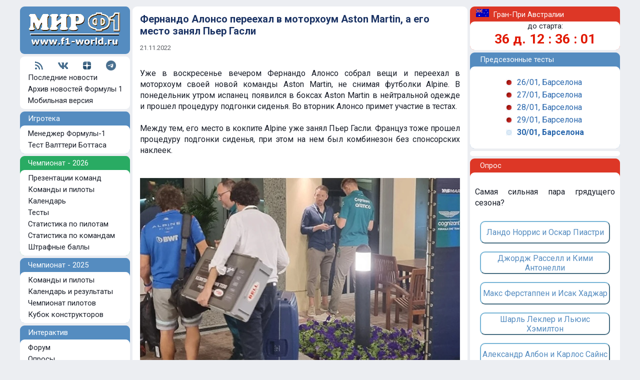

--- FILE ---
content_type: text/html; charset=CP1251
request_url: https://www.f1-world.ru/news/news.php3?idnews=2211211720
body_size: 35971
content:
<html>
<head>
<title>Фернандо Алонсо переехал в моторхоум Aston Martin, а его место занял Пьер Гасли | Формула-1</title><link rel=STYLESHEET HREF="/styles2008b.css" TYPE="text/css">
<link rel=STYLESHEET HREF='/styles20d.css?v=4' TYPE='text/css'><link rel="SHORTCUT ICON" HREF="/favicon.ico">
<link rel="alternate" type="application/rss+xml" title="Мир Формулы-1: свежие новости чемпионата" href="https://www.f1-world.ru/news/rssexp6.xml">
<link href="https://fonts.googleapis.com/css?family=Roboto:400,700&amp;subset=cyrillic" rel="stylesheet">
	
<meta http-equiv="Content-Type" content="text/html; charset=windows-1251">
<meta name="Description" content="Уже в воскресенье вечером Фернандо Алонсо собрал вещи и переехал в моторхоум своей новой команды Aston Martin, не снимая футболки Alpine. В понедельник утром испанец появился в боксах Aston Martin в нейтральной одежде и прошел процедуру подгонки сиденья. Во вторник Алонсо примет участие в тестах."><meta name="keywords" content="Формула 1,новости,Спорт,автоспорт,Формула,Формула-1,Formula One,автогонки,Сайнс,Хэмилтон,Шумахер,Ферстаппен,Леклер,Пиастри,Магнуссен,Алонсо,Расселл,Норрис,Боттас,Перес,Сенна,Прост,Лауда,Фанхио,Пике,Стюарт,Williams,Ferrari,Renault,Honda,Mercedes,McLaren,F1,Grand,Prix,Motor,Sport,Auto,Racing,Races,Teams,Drivers,Race,Reports,Drivers,Results,Circuits,Трассы,Статистика,Круг,Квалификация,Гонка">
<meta http-equiv="X-UA-Compatible" content="IE=8" >

</head>



<body class="mainbody">

<div id="container20">


<!--noindex-->
<div class='top_ad20'>
<!-- Yandex.RTB -->
<script>window.yaContextCb=window.yaContextCb||[]</script>
<script src="https://yandex.ru/ads/system/context.js" async></script>

<!-- Yandex.RTB R-A-62597-27 -->
<div id="yandex_rtb_R-A-62597-27"></div>
<script>window.yaContextCb.push(()=>{
  Ya.Context.AdvManager.render({
    renderTo: 'yandex_rtb_R-A-62597-27',
    blockId: 'R-A-62597-27'
  })
})</script>

</div>
<!--/noindex-->

<div class='sp'></div>










<table cellSpacing=0 cellPadding=0  width="100%" align=center border=0>
<tr>
<!-- левая колонка -->
<td width="225" valign="top">

<div class="logo">
<a href="https://www.f1-world.ru/"><img src="/images/logo2008m.gif" width="210" height="80" border="0" alt="Формула-1"></a>
</div>
<div class="sp">
<!--noindex-->
<!-- Rating@Mail.ru counter -->
<script type="text/javascript">
var _tmr = window._tmr || (window._tmr = []);
_tmr.push({id: "420686", type: "pageView", start: (new Date()).getTime()});
(function (d, w, id) {
  if (d.getElementById(id)) return;
  var ts = d.createElement("script"); ts.type = "text/javascript"; ts.async = true; ts.id = id;
  ts.src = (d.location.protocol == "https:" ? "https:" : "http:") + "//top-fwz1.mail.ru/js/code.js";
  var f = function () {var s = d.getElementsByTagName("script")[0]; s.parentNode.insertBefore(ts, s);};
  if (w.opera == "[object Opera]") { d.addEventListener("DOMContentLoaded", f, false); } else { f(); }
})(document, window, "topmailru-code");
</script><noscript><div>
<img src="//top-fwz1.mail.ru/counter?id=420686;js=na" style="border:0;position:absolute;left:-9999px;" alt="" />
</div></noscript>
<!-- //Rating@Mail.ru counter -->
<!--/noindex-->
</div>


<div class="razdel">
<table align="center">
<tr>
<td><a href='https://www.f1-world.ru/news/rssexp6.xml' target='_blank' title='RSS'><img src='/images/lg_rss.png'></a></td>
<td><img src='/images/lg_space.gif'></td>
<td><a href='https://vk.com/mirf1'><img src='/images/lg_vk.png' target='_blank' title='Вконтакте'></a></td>
<td><img src='/images/lg_space.gif'></td>
<!--<td><a href='https://twitter.com/mirf1_ru'><img src='/images/lg_twitter.png' target='_blank' title='Твиттер'></a></td>-->
<td><a href='https://zen.yandex.ru/f1-world.ru'><img src='/images/lg_dzen.png' target='_blank' title='Яндекс Дзен'></a></td>
<td><img src='/images/lg_space.gif'></td>
<td><a href='https://t.me/F1worldRu'><img src='/images/lg_telegram.png' target='_blank' title='Телеграм'></a></td>
</tr>
</table>
<div class="leftmenu"><img src='/images/arrow22.gif'>
<a class="leftmenu" href="https://www.f1-world.ru/">Последние новости</a>
</div>
<div class="leftmenu"><img src='/images/arrow22.gif'>
<a class="leftmenu" href="https://www.f1-world.ru/news/novosti.php">Архив новостей Формулы 1</a>
</div>
<div class="leftmenu"><img src='/images/arrow22.gif'>
<a class="leftmenu" href="https://www.f1-world.ru/mobile.php">Мобильная версия</a>
</div>
</div>

<div class="sp">
<!--noindex-->
<!-- Top100 (Kraken) Counter -->
<script>
    (function (w, d, c) {
    (w[c] = w[c] || []).push(function() {
        var options = {
            project: 277182
        };
        try {
            w.top100Counter = new top100(options);
        } catch(e) { }
    });
    var n = d.getElementsByTagName("script")[0],
    s = d.createElement("script"),
    f = function () { n.parentNode.insertBefore(s, n); };
    s.type = "text/javascript";
    s.async = true;
    s.src =
    (d.location.protocol == "https:" ? "https:" : "http:") +
    "//st.top100.ru/top100/top100.js";

    if (w.opera == "[object Opera]") {
    d.addEventListener("DOMContentLoaded", f, false);
} else { f(); }
})(window, document, "_top100q");
</script>
<noscript>
  <img src="//counter.rambler.ru/top100.cnt?pid=277182" alt="Топ-100" />
</noscript>
<!-- END Top100 (Kraken) Counter -->
<!--/noindex-->
</div>


<div class="headmenu">
&nbsp;&nbsp;&nbsp;&nbsp;Игротека
<div class="sp">
</div>
<div class="razdel">
<a class="leftmenu" href="https://www.f1-world.ru/game15/f1zs.php3"><div class="leftmenu"><img src='/images/arrow22.gif'>
Менеджер Формулы-1
</div></a>
<a class="leftmenu" href="https://www.f1-world.ru/bottas/"><div class="leftmenu"><img src='/images/arrow22.gif'>
Тест Валттери Боттаса
</div></a>
</div>
</div>

<div class="sp">
</div>
<div class="headmenugreen">
&nbsp;&nbsp;&nbsp;&nbsp;Чемпионат - 2026
<div class="sp">
</div>
<div class="razdel">
<a class="leftmenu" href="https://www.f1-world.ru/2026/prezentacii.php"><div class="leftmenu"><img src='/images/arrow22.gif'>
Презентации команд
</div></a>
<a class="leftmenu" href="https://www.f1-world.ru/2026/komandy.php"><div class="leftmenu"><img src='/images/arrow22.gif'>
Команды и пилоты
</div></a>
<a class="leftmenu" href="https://www.f1-world.ru/2026/kalendar.php"><div class="leftmenu"><img src='/images/arrow22.gif'>
Календарь
</div></a>
<a class="leftmenu" href="https://www.f1-world.ru/2026/testy.php"><div class="leftmenu"><img src='/images/arrow22.gif'>
Тесты
</div></a>
<a class="leftmenu" href="https://www.f1-world.ru/2026/stats.php"><div class="leftmenu"><img src='/images/arrow22.gif'>
Статистика по пилотам
</div></a>
<a class="leftmenu" href="https://www.f1-world.ru/2026/stats2.php"><div class="leftmenu"><img src='/images/arrow22.gif'>
Статистика по командам
</div></a>
<a class="leftmenu" href="https://www.f1-world.ru/2026/penalty.php"><div class="leftmenu"><img src='/images/arrow22.gif'>
Штрафные баллы
</div></a>
</div>
</div>

<div class="sp">
</div>
<div class="headmenu">
&nbsp;&nbsp;&nbsp;&nbsp;Чемпионат - 2025
<div class="sp">
</div>
<div class="razdel">
<a class="leftmenu" href="https://www.f1-world.ru/2025/komandy.php"><div class="leftmenu"><img src='/images/arrow22.gif'>
Команды и пилоты
</div></a>
<a class="leftmenu" href="https://www.f1-world.ru/2025/kalendar.php"><div class="leftmenu"><img src='/images/arrow22.gif'>
Календарь и результаты
</div></a>
<a class="leftmenu" href="https://www.f1-world.ru/2025/zachet_pilotov.php"><div class="leftmenu"><img src='/images/arrow22.gif'>
Чемпионат пилотов
</div></a>
<a class="leftmenu" href="https://www.f1-world.ru/2025/zachet_komand.php"><div class="leftmenu"><img src='/images/arrow22.gif'>
Кубок конструкторов
</div></a>
<!--
<a class="leftmenu" href="https://www.f1-world.ru/2025/dvigateli.php"><div class="leftmenu"><img src='/images/arrow22.gif'>
Элементы СУ
</div></a>
-->
</div>
</div>



<!--noindex-->

<div class="sp">
</div>
<div class="headmenu">
&nbsp;&nbsp;&nbsp;&nbsp;Интерактив
<div class="sp">
</div>
<div class="razdel">
<a class="leftmenu" href="https://www.f1-world.ru/forum/forum.php3"><div class="leftmenu"><img src='/images/arrow22.gif'>
Форум
</div></a>
<a class="leftmenu" href="https://www.f1-world.ru/votes/opros.php"><div class="leftmenu"><img src='/images/arrow22.gif'>
Опросы
</div></a>
</div>
</div>

<div class="sp">
</div>
<div class="headmenu">
&nbsp;&nbsp;&nbsp;&nbsp;Мультимедиа
<div class="sp">
</div>
<div class="razdel">
<a class="leftmenu" href="https://www.f1-world.ru/img/images.php"><div class="leftmenu"><img src='/images/arrow22.gif'>
Фотогалерея
</div></a>
<a class="leftmenu" href="https://www.f1-world.ru/news/videoarchive.php"><div class="leftmenu"><img src='/images/arrow22.gif'>
Видео
</div></a>
<a class="leftmenu" href="https://www.f1-world.ru/walls/oboi.php"><div class="leftmenu"><img src='/images/arrow22.gif'>
Обои-календари
</div></a>
</div>
</div>

<!--/noindex-->

<div class="sp">
</div>
<div class="headmenu">
&nbsp;&nbsp;&nbsp;&nbsp;Статистика
<div class="sp">
</div>
<div class="razdel">
<a class="leftmenu" href="https://www.f1-world.ru/drivers/piloty.php"><div class="leftmenu"><img src='/images/arrow22.gif'>
Пилоты Формулы-1
</div></a>
<a class="leftmenu" href="https://www.f1-world.ru/teams/komandy.php"><div class="leftmenu"><img src='/images/arrow22.gif'>
Команды Формулы-1
</div></a>
<a class="leftmenu" href="https://www.f1-world.ru/drivers/champions.php"><div class="leftmenu"><img src='/images/arrow22.gif'>
Все чемпионы Формулы 1
</div></a>
<a class="leftmenu" href="https://www.f1-world.ru/teams/cups.php3"><div class="leftmenu"><img src='/images/arrow22.gif'>
Все кубки Формулы 1
</div></a>
<a class="leftmenu" href="https://www.f1-world.ru/stat/"><div class="leftmenu"><img src='/images/arrow22.gif'>
Рекорды Формулы-1
</div></a>
<a class="leftmenu" href="https://www.f1-world.ru/drivers/drvsel.php3"><div class="leftmenu"><img src='/images/arrow22.gif'>
Сравнить пилотов
</div></a>
</div>
</div>

<!--noindex-->

<div class="sp">
</div>
<div class="headmenu">
&nbsp;&nbsp;&nbsp;&nbsp;Контакты
<div class="sp">
</div>
<div class="razdel">
<a class="leftmenu" rel='nofollow' href="https://www.f1-world.ru/promo/rek.php3"><div class="leftmenu"><img src='/images/arrow22.gif'>
Реклама на сайте
</div></a>
<a class="leftmenu" rel='nofollow' href="mailto:admin@f1-world.ru"><div class="leftmenu"><img src='/images/arrow22.gif'>
Почта
</div></a>
<a class="leftmenu" rel='nofollow' href="https://mirf1.ru/"><div class="leftmenu"><img src='/images/arrow22.gif'>
Модели Формулы-1
</div></a>
</div>
</div>

<div class="sp">
</div>

<table cellSpacing=3 cellPadding=0  width="100%" align=center border=0>



<tr>
<td valign="middle" colspan="2" align="center">


<br>
<br>

<FORM TARGET=_top ACTION=https://subscribe.ru/member/quick METHOD=GET> 
<INPUT TYPE=hidden NAME=action VALUE=quick> 
<TABLE class="f1cup" BORDER=1 CELLSPACING=0 CELLPADDING=2 align="center" width="100%"> 
<TR><TD BGCOLOR=#dfe7f0 ALIGN=CENTER COLSPAN=2> 
<FONT SIZE=-1>Наши новости по E-Mail</FONT> 
</TD></TR>
<TR><TD BGCOLOR=#FFFFFF ALIGN=CENTER VALIGN=center COLSPAN=2> 
<FONT SIZE=-1> 
<INPUT TYPE=hidden NAME=grp VALUE="sport.auto.f1world"> 
<INPUT TYPE=text NAME=email SIZE=22 MAXLENGTH=100 VALUE="ваш e-mail" style="font-size: 9pt"> <br>
<INPUT TYPE=submit VALUE="Подписаться!" style="font-size: 9pt"> 
</FONT></TD></TR> 
</TABLE></FORM> 

<br>

 

</td>
</tr>





<!--/noindex-->



</table>
 


 <br><br><br>


</td>

<!-- end левая колонка -->



<td valign="top" >
<div class="midpart">





<table cellSpacing=3 cellPadding=0  width="95%" align=center border=0 >




<tr><td height="7"></td></tr>

<tr>
<td>
<h1>Фернандо Алонсо переехал в моторхоум Aston Martin, а его место занял Пьер Гасли</h1>
<div class="text_news_date">21.11.2022</div>
</td>
</tr>

<tr><td height="25"></td></tr>

<tr><td>
<div class="text_news">

Уже в воскресенье вечером Фернандо Алонсо собрал вещи и переехал в моторхоум своей новой команды Aston Martin, не снимая футболки Alpine. В понедельник утром испанец появился в боксах Aston Martin в нейтральной одежде и прошел процедуру подгонки сиденья. Во вторник Алонсо примет участие в тестах.<br />
<br />
Между тем, его место в кокпите Alpine уже занял Пьер Гасли. Француз тоже прошел процедуру подгонки сиденья, при этом на нем был комбинезон без спонсорских наклеек.<br />
<br><br><img src='https://sun9-83.userapi.com/impg/a8o5riRFYZP2OykBLe2loHuI8AdVF6pa7C25OA/F5fXMFvlV-Y.jpg?size=640x442&quality=96&sign=2b52da4c4cc88c860f98c9c3adf80535&type=album'>
<br><br>
<img src='https://sun9-79.userapi.com/impg/GQgqI2_YT1p61q1xxrcv3hTFHpsTc0a3mvmwwg/VpWhLD5m4H8.jpg?size=640x429&quality=96&sign=994c72b62070aef4f0e66e88c41628cc&type=album'>
<br><br>

<!-- -->
<table align="center">
<tr>
<td valign="center">
<i>Подписывайтесь на наши новости:&nbsp;</i>
</td>
<td valign="center"><a href='https://vk.com/mirf1'><img src='/images/lg_vk.png' target='_blank' title='Вконтакте'></a></td>
<td valign="center"><a href='https://vk.com/mirf1'>ВКонтакте</a>&nbsp;</td>

<!--
<td valign="center"><a href='https://zen.yandex.ru/f1-world.ru'><img src='/images/lg_dzen.png' target='_blank' title='Яндекс Дзен'></a></td>
<td valign="center"><a href='https://zen.yandex.ru/f1-world.ru'>Яндекс.Дзен</a>&nbsp;</td>
-->

<td valign="center"><a href='https://t.me/F1worldRu'><img src='/images/lg_telegram.png' target='_blank' title='Телеграм'></a></td>
<td valign="center"><a href='https://t.me/F1worldRu'>Телеграм</a></td>
</tr>
</table>
<!-- -->
<br><img src='https://sun9-25.userapi.com/CdaPMvS3TSFFPuPJgh34y7KnZclRCrn7NRXg6w/xMtDeqB2WYQ.jpg' width='640' height='533' title='Фернандо Алонсо переехал в моторхоум Aston Martin, а его место занял Пьер Гасли'><br><br>
</div><div class='newsb'>
<i>Темы:</i> <a href='https://www.f1-world.ru/news/tag.php?tag=Фернандо Алонсо'>Фернандо Алонсо</a>, <a href='https://www.f1-world.ru/news/tag.php?tag=Пьер Гасли'>Пьер Гасли</a></div>
</td></tr>

<tr>
<td>
<br>

<!--noindex-->
<table width="100%" border=0 bgcolor="#e6effa" class="news8">
<tr>
<td align="left">
<script src="https://yastatic.net/es5-shims/0.0.2/es5-shims.min.js"></script>
<script src="https://yastatic.net/share2/share.js"></script>
<div class="ya-share2" data-image="https://sun9-25.userapi.com/CdaPMvS3TSFFPuPJgh34y7KnZclRCrn7NRXg6w/xMtDeqB2WYQ.jpg" data-services="vkontakte,facebook,odnoklassniki,twitter,lj,viber,whatsapp,skype,telegram,collections"></div>
</td>
<td align="right">
<script type='text/javascript' src='//vk.com/js/api/openapi.js?98'></script><script type='text/javascript'>VK.init({apiId: 3831785, onlyWidgets: true});</script>
<div id="vk_like"></div>
<script type="text/javascript">
VK.Widgets.Like("vk_like", {type: "button"});
</script>
</script>
</td>
</tr>
</table>
<!--/noindex-->





</td>
</tr>


<tr>
<td align="center">
<br>

<!--noindex-->








<table width="640">
<tr>
<td>
<div class="ads">
<!-- Yandex.RTB R-A-62597-11 -->
<div id="yandex_rtb_R-A-62597-11"></div>
<script type="text/javascript">
    (function(w, d, n, s, t) {
        w[n] = w[n] || [];
        w[n].push(function() {
            Ya.Context.AdvManager.render({
                blockId: "R-A-62597-11",
                renderTo: "yandex_rtb_R-A-62597-11",
                async: true
            });
        });
        t = d.getElementsByTagName("script")[0];
        s = d.createElement("script");
        s.type = "text/javascript";
        s.src = "//an.yandex.ru/system/context.js";
        s.async = true;
        t.parentNode.insertBefore(s, t);
    })(this, this.document, "yandexContextAsyncCallbacks");
</script>

</div>
</td>
</tr>
</table>


<!--/noindex-->

 

<br>
<hr noshade color="#B90B00" size="1">
<br>

<div class='text_newslist_date'>30 января</div><div class='sp'></div><a class='text_newslist' href='https://www.f1-world.ru/news/news.php3?idnews=2601301600'><div class='text_newslist'><img src='/images/arrow21.gif'>Шарль Леклер лидирует в финальный день тестов</div></a><a class='text_newslist' href='https://www.f1-world.ru/img/impage.php?ns=793'><div class='text_newslist'><img src='/images/arrow21.gif'><b>Фотогалерея</b>: Тесты в Барселоне, 30 января</div></a><a class='text_newslist' href='https://www.f1-world.ru/news/news.php3?idnews=2601301425'><div class='text_newslist'><img src='/images/arrow21.gif'>Cadillac выставит бокс с новой машиной в центре Нью-Йорка</div></a><a class='text_newslist' href='https://www.f1-world.ru/news/news.php3?idnews=2601301200'><div class='text_newslist'><img src='/images/arrow21.gif'>Стартовал финальный день тестов в Барселоне</div></a><a class='text_newslist' href='https://www.f1-world.ru/news/news.php3?idnews=2601301055'><div class='text_newslist'><img src='/images/arrow21.gif'>Лэнс Стролл про дебют AMR26: Это был захватывающий момент!</div></a><a class='text_newslist' href='https://www.f1-world.ru/news/news.php3?idnews=2601301040'><div class='text_newslist'><img src='/images/arrow21.gif'>Рекорды Формулы-1: количество Больших шлемов</div></a><a class='text_newslist' href='https://www.f1-world.ru/news/news.php3?idnews=2601301020'><div class='text_newslist'><img src='/images/arrow21.gif'>Номеромания: 30 - Агури Сузуки, 1990 год</div></a><a class='text_newslist' href='https://www.f1-world.ru/news/news.php3?idnews=2601301010'><div class='text_newslist'><img src='/images/arrow21.gif'><b>Видео:</b> Гран-При США 1974 года - первый титул McLaren</div></a><a class='text_newslist' href='https://www.f1-world.ru/drivers/drvinfo.php3?id=1196209005'><div class='text_newslist'><img src='/images/arrow21.gif'>89 лет со дня рождения Брюса Джонстона, экс-пилота BRM</div></a><br><br><div class='text_newslist_date'>29 января</div><div class='sp'></div><a class='text_newslist' href='https://www.f1-world.ru/2026/testres.php?id=39'><div class='text_newslist'><img src='/images/arrow21.gif'>Суммарные результаты тестов в Барселоне, 26-29 января</div></a><a class='text_newslist' href='https://www.f1-world.ru/news/news.php3?idnews=2601292245'><div class='text_newslist'><img src='/images/arrow21.gif'>Джордж Расселл возглавил протокол четвертого дня тестов</div></a><a class='text_newslist' href='https://www.f1-world.ru/2026/testres.php?id=868'><div class='text_newslist'><img src='/images/arrow21.gif'>Тесты в Барселоне, 29 января: Расселл, Антонелли, Леклер...</div></a><a class='text_newslist' href='https://www.f1-world.ru/news/news.php3?idnews=2601292020'><div class='text_newslist'><img src='/images/arrow21.gif'>В McLaren возникли проблемы с топливной системой</div></a><a class='text_newslist' href='https://www.f1-world.ru/img/impage.php?ns=792'><div class='text_newslist'><img src='/images/arrow21.gif'><b>Фотогалерея:</b> Тесты в Барселоне, 29 января</div></a><a class='text_newslist' href='https://www.f1-world.ru/news/news.php3?idnews=2601291925'><div class='text_newslist'><img src='/images/arrow21.gif'>Aston Martin AMR26 на трассе!</div></a><a class='text_newslist' href='https://www.f1-world.ru/news/news.php3?idnews=2601291630'><div class='text_newslist'><img src='/images/arrow21.gif'>Карлос Сайнс прошел процедуру подгонки сиденья</div></a><a class='text_newslist' href='https://www.f1-world.ru/news/news.php3?idnews=2601291545'><div class='text_newslist'><img src='/images/arrow21.gif'>Кими Антонелли лидирует по ходу четвертого дня тестов</div></a><a class='text_newslist' href='https://www.f1-world.ru/news/news.php3?idnews=2601291540'><div class='text_newslist'><img src='/images/arrow21.gif'>У Racing Bulls проблемы с новой силовой установкой</div></a><a class='text_newslist' href='https://www.f1-world.ru/news/news.php3?idnews=2601291430'><div class='text_newslist'><img src='/images/arrow21.gif'>Габриэль Бортолето претендует на место в Ferrari?</div></a><a class='text_newslist' href='https://www.f1-world.ru/news/news.php3?idnews=2601291400'><div class='text_newslist'><img src='/images/arrow21.gif'>Aston Martin предупредила другие команды</div></a><a class='text_newslist' href='https://www.f1-world.ru/news/news.php3?idnews=2601291200'><div class='text_newslist'><img src='/images/arrow21.gif'>В Барселоне стартовал четвертый день тестов</div></a><a class='text_newslist' href='https://www.f1-world.ru/news/news.php3?idnews=2601291100'><div class='text_newslist'><img src='/images/arrow21.gif'>Рекорды Формулы-1: количество хет-триков</div></a><a class='text_newslist' href='https://www.f1-world.ru/news/news.php3?idnews=2601291010'><div class='text_newslist'><img src='/images/arrow21.gif'>Номеромания: 29 - Карл Вендлингер, 1993 год</div></a><a class='text_newslist' href='https://www.f1-world.ru/news/news.php3?idnews=2601291005'><div class='text_newslist'><img src='/images/arrow21.gif'><b>Видео:</b> Смертельная авария Роджера Уильямсона (Голландия-1973)</div></a><a class='text_newslist' href='http://www.f1-world.ru/drivers/drvinfo.php3?id=1197212021'><div class='text_newslist'><img src='/images/arrow21.gif'>76 лет Джоди Шектеру, чемпиону 1979 года (Ferrari)</div></a><a class='text_newslist' href='https://www.f1-world.ru/drivers/drvinfo.php3?id=1197717050'><div class='text_newslist'><img src='/images/arrow21.gif'>86 лет со дня рождения Кунимицу Такахаси, экс-пилота Tyrrell</div></a><a class='text_newslist' href='https://www.f1-world.ru/drivers/drvinfo.php3?id=1195003081'><div class='text_newslist'><img src='/images/arrow21.gif'>97 лет со дня рождения Джерри Хойта, экс-пилота Kurtis Kraft и Stevens</div></a><a class='text_newslist' href='https://www.f1-world.ru/drivers/drvinfo.php3?id=1195003062'><div class='text_newslist'><img src='/images/arrow21.gif'>111 лет со дня рождения Джонни Макдауэлла, экс-пилота Kurtis Kraft и Maserati</div></a><br><br><div class='text_newslist_date'>28 января</div><div class='sp'></div><a class='text_newslist' href='https://www.f1-world.ru/news/news.php3?idnews=2601282220'><div class='text_newslist'><img src='/images/arrow21.gif'>Ландо Норрис: Здорово вернуться на трассу с чемпионской единичкой!</div></a><a class='text_newslist' href='https://www.f1-world.ru/img/impage.php?ns=791'><div class='text_newslist'><img src='/images/arrow21.gif'><b>Фотогалерея:</b> Комбинезоны пилотов Cadillac</div></a>
<br><br>

<!--noindex-->

<!-- mirf1 -->
<table class="f1cup" width="600" align="center">
<tr bgcolor="#518fbf">
<td colspan="4"><div class="head18" align='center'>Атрибутика Формулы-1</div></td>
</tr>
<tr>
<!-- 1 -->
<td valign="middle" width="150"><div class='news8'><div align="center">
<a target='_blank'  href='https://mirf1.ru/prview.php?lnk=71&idp=4687'><img vspace='5' src='https://mirf1.ru/items/4687.jpg' border='0' width='100' height='66'  style = 'border-color: #4F70BF'></a>
<br>
<a target='_blank' href='https://mirf1.ru/prview.php?lnk=71&idp=4687'>Mercedes W16 E Perfomance, Расселл, 2025, без пилота<br><b>1900</b> руб.</a></div></div></td>
<!-- 2 -->
<td valign="middle" width="150"><div class='news8'><div align="center">
<a target='_blank'  href='https://mirf1.ru/prview.php?lnk=71&idp=4653'><img vspace='5' src='https://mirf1.ru/items/4653.jpg' border='0' width='100' height='100'  style = 'border-color: #4F70BF'></a>
<br>
<a target='_blank' href='https://mirf1.ru/prview.php?lnk=71&idp=4653'>Red Bull Honda RB21, Ферстаппен, 2025, без пилота<br><b>1700</b> руб.</a></div></div></td>
<!-- 3 -->
<td valign="middle" width="150"><div class='news8'><div align="center">
<a target='_blank'  href='https://mirf1.ru/prview.php?lnk=71&idp=4564'><img vspace='5' src='https://mirf1.ru/items/4564.jpg' border='0' width='100' height='82'  style = 'border-color: #4F70BF'></a>
<br>
<a target='_blank' href='https://mirf1.ru/prview.php?lnk=71&idp=4564'>Бейсболка McLaren Piastri реплика<br><b>1300</b> руб.</a></div></div></td>
<!-- 4 -->
<td valign="middle" width="150"><div class='news8'><div align="center">
<a target='_blank'  href='https://mirf1.ru/prview.php?lnk=71&idp=4606'><img vspace='5' src='https://mirf1.ru/items/4606.jpg' border='0' width='100' height='72'  style = 'border-color: #4F70BF'></a>
<br>
<a target='_blank' href='https://mirf1.ru/prview.php?lnk=71&idp=4606'>McLaren F1 GTR #59, победитель Ле-Мана 1995 (Дальма-Лехто-Секийя)<br><b>12500</b> руб.</a></div></div></td>
</tr>
</table>
<!-- mirf1 -->
<br>

<div align="center">
<script type="text/javascript" src="//vk.com/js/api/openapi.js?98"></script>

<!-- VK Widget -->
<div id="vk_groups"></div>
<script type="text/javascript">
VK.Widgets.Group("vk_groups", {mode: 0, width: "600", height: "170", color1: 'FFFFFF', color2: '2B587A', color3: 'aa2222'}, 56868086);
</script>

</div>

<!--/noindex-->


</td>
</tr>


</table>




</div>
</td>

<!-- правая колонка -->

<td width="305" valign="top" align="right">


<div class="headmenuredr">
&nbsp;&nbsp;&nbsp;<img src='https://www.f1-world.ru/flags/aus.gif' width="26" height="16">&nbsp;&nbsp;Гран-При Австралии<div class="sp">
</div>
<div class="razdelr">


<!-- TIME -->

<div class='head2'>
<div align="center">
до старта:
</div>
</div>
<div class=timer>
<div align="center">
<b>
<script language="JavaScript">
TargetDate = "3/8/2026 4:00 AM GMT";
BackColor = "none";
ForeColor = "#E11801";
CountActive = true;
CountStepper = -1;
LeadingZero = true;
DisplayFormat = "%%D%% д. %%H%% : %%M%% : %%S%%";
FinishMessage = "0 д. 0 : 00 : 00";

</script> 
<script language="JavaScript" src="/countdown.js"></script>
</b>
<!--/font-->
<br/>
</div>
</div>



<div class="sp">
</div>





<!-- ГП

<table class='text_main' cellSpacing=3 cellPadding=0  width='80%' align=center border=0>

<tr>
<td> </td>
<td align="left" colspan="2"><div class='head2'>
<b>
6 марта</b></div></td>
</tr>
<tr><td align="center"><img src="/images/nol.gif" width="12" height="12"></td>
<td align="center"><div class='head2'>
02:30</div>
</td><td><div class='head2'>
<a href="https://www.f1-world.ru/2025/res.php?id=26011">практика 1</a>
</div></td>
</tr>
<tr><td align="center"><img src="/images/nol.gif" width="12" height="12"></td><td align="center"><div class='head2'>
06:00</div></td><td><div class='head2'>
<a href="https://www.f1-world.ru/2025/res.php?id=26012">практика 2</a>
</div></td></tr>

<tr>
<td> </td>
<td align="left" colspan="2"><div class='head2'>
<b>
7 марта</b></div></td>
</tr>
<tr><td align="center"><img src="/images/nol.gif" width="12" height="12"></td><td align="center"><div class='head2'>
03:30</div></td><td><div class='head2'>
<a href="https://www.f1-world.ru/2025/res.php?id=26013">практика 3</a>
</div></td></tr>
<tr><td align="center"><img src="/images/nol.gif" width="12" height="12"></td><td align="center"><div class='head2'>
07:00</div></td><td><div class='head2'>
<a href="https://www.f1-world.ru/live/liveresq.php">квалификация  &nbsp;<font color="#FF0000">Live</font></a>

</div></td></tr>
<tr><td align="center"><img src="/images/nol.gif" width="12" height="12"></td>
<td> </td>
<td><div class='head2'><a href="https://www.f1-world.ru/2025/grid.php?id=26017">стартовая решетка</a></div></td></tr>

<tr>
<td> </td>
<td align="left" colspan="2"><div class='head2'>
<b>
8 марта</b></div></td>
</tr>
<tr><td align="center"><img src="/images/nol.gif" width="12" height="12"></td><td align="center"><div class='head2'>
07:00</div></td><td><div class='head2'>
<a href="https://www.f1-world.ru/live/liveresr.php">гонка  &nbsp;<font color="#FF0000">Live</font></a>
</div></td></tr>
<tr>
<td align="center"><img src="/images/nol.gif" width="12" height="12"></td>
<td> </td>
<td><div class='head2'><a href="https://www.f1-world.ru/2025/res.php?id=26019">лучшие круги</a></div></td></tr>

<tr>
<td colspan="3">
<div class='head2'><div align="center">
[ <a href="/tracks/aus-t.php">схема трассы</a> | <a href="/tracks/aus-v.php">победители</a> ]</div></div>
</td>
</tr>


</table>


ГП --> 


</div>
</div>

<!-- тесты -->
<div class="sp">
</div>
<div class="headmenur">
&nbsp;&nbsp;&nbsp;&nbsp;&nbsp;Предсезонные тесты
<div class="sp">
</div>
<div class="razdelr">
<br>

<table class='text_main' cellSpacing=3 cellPadding=0  align=center border=0>
<tr><td><img src='/images/redl.gif' width='12' height='12' border='0'></td><td>&nbsp;</td><td><a href='/2024/testres.php?id=865'>26/01, Барселона</a></td></tr><tr><td><img src='/images/redl.gif' width='12' height='12' border='0'></td><td>&nbsp;</td><td><a href='/2024/testres.php?id=866'>27/01, Барселона</a></td></tr><tr><td><img src='/images/redl.gif' width='12' height='12' border='0'></td><td>&nbsp;</td><td><a href='/2024/testres.php?id=867'>28/01, Барселона</a></td></tr><tr><td><img src='/images/redl.gif' width='12' height='12' border='0'></td><td>&nbsp;</td><td><a href='/2024/testres.php?id=868'>29/01, Барселона</a></td></tr><tr><td><img src='/images/greenl.gif' width='12' height='12' border='0'></td><td>&nbsp;</td><td><b><a href='/live/testreslive.php?id=869'>30/01, Барселона</a></b></td></tr>

</table>


<br>
</div>
</div>
<!-- тесты -->


<div class="sp">
</div>

<div class="razdelr">
<div class="sp">
</div>
<!--noindex-->
<!-- Yandex.RTB R-A-62597-15 -->
<div id="yandex_rtb_R-A-62597-15"></div>
<script type="text/javascript">
    (function(w, d, n, s, t) {
        w[n] = w[n] || [];
        w[n].push(function() {
            Ya.Context.AdvManager.render({
                blockId: "R-A-62597-15",
                renderTo: "yandex_rtb_R-A-62597-15",
                async: true
            });
        });
        t = d.getElementsByTagName("script")[0];
        s = d.createElement("script");
        s.type = "text/javascript";
        s.src = "//an.yandex.ru/system/context.js";
        s.async = true;
        t.parentNode.insertBefore(s, t);
    })(this, this.document, "yandexContextAsyncCallbacks");
</script>
<!--/noindex-->


<div class="sp">
</div>
</div>

<div class="sp">
</div>

<!-- опрос -->
<div class="headmenuredr">
&nbsp;&nbsp;&nbsp;&nbsp;&nbsp;Опрос
<div class="sp">
</div>
<div class="razdelr">
<br>
<div class='sp_round10'><div class='text_main'>Самая сильная пара грядущего сезона?<br><br><table align='center'><tr><td><form action='/votes/golos.php' method='post'><input type='Hidden' name='ngolos' value='1'><input type='Hidden' name='nopros' value='228'><button type='submit' class='tovoteside'>Ландо Норрис и Оскар Пиастри</button></form><form action='/votes/golos.php' method='post'><input type='Hidden' name='ngolos' value='2'><input type='Hidden' name='nopros' value='228'><button type='submit' class='tovoteside'>Джордж Расселл и Кими Антонелли</button></form><form action='/votes/golos.php' method='post'><input type='Hidden' name='ngolos' value='3'><input type='Hidden' name='nopros' value='228'><button type='submit' class='tovoteside'>Макс Ферстаппен и Исак Хаджар</button></form><form action='/votes/golos.php' method='post'><input type='Hidden' name='ngolos' value='4'><input type='Hidden' name='nopros' value='228'><button type='submit' class='tovoteside'>Шарль Леклер и Льюис Хэмилтон</button></form><form action='/votes/golos.php' method='post'><input type='Hidden' name='ngolos' value='5'><input type='Hidden' name='nopros' value='228'><button type='submit' class='tovoteside'>Александр Албон и Карлос Сайнс</button></form><form action='/votes/golos.php' method='post'><input type='Hidden' name='ngolos' value='6'><input type='Hidden' name='nopros' value='228'><button type='submit' class='tovoteside'>Лиам Лоусон и Арвид Линдблад</button></form><form action='/votes/golos.php' method='post'><input type='Hidden' name='ngolos' value='7'><input type='Hidden' name='nopros' value='228'><button type='submit' class='tovoteside'>Фернандо Алонсо и Лэнс Стролл</button></form><form action='/votes/golos.php' method='post'><input type='Hidden' name='ngolos' value='8'><input type='Hidden' name='nopros' value='228'><button type='submit' class='tovoteside'>Эстебан Окон и Оливер Берман</button></form><form action='/votes/golos.php' method='post'><input type='Hidden' name='ngolos' value='9'><input type='Hidden' name='nopros' value='228'><button type='submit' class='tovoteside'>Нико Хюлкенберг и Габриэль Бортолето</button></form><form action='/votes/golos.php' method='post'><input type='Hidden' name='ngolos' value='10'><input type='Hidden' name='nopros' value='228'><button type='submit' class='tovoteside'>Пьер Гасли и Франко Колапинто</button></form><form action='/votes/golos.php' method='post'><input type='Hidden' name='ngolos' value='11'><input type='Hidden' name='nopros' value='228'><button type='submit' class='tovoteside'>Серхио Перес и Валттери Боттас</button></form><form action='/votes/golos.php' method='post'><input type='Hidden' name='ngolos' value='12'><input type='Hidden' name='nopros' value='228'><button type='submit' class='tovoteside'>Все равно</button></form></td></tr></table><div align='center'>[ <a href='/votes/votes.php3'>результаты опроса</a> ]</div></div></div><br>
</div>
</div>
<!-- опрос -->

<div class="sp">
</div>

<div class="headmenur">
&nbsp;&nbsp;&nbsp;&nbsp;&nbsp;Атрибутика Формулы-1
<div class="sp">
</div>
<div class="razdelr">
<div class="sp">
</div>

<!-- mirf1 -->
<table width="100%">

<tr>
<td valign="top"><div class='news8'><div align="center">
<a target='_blank'  href='https://www.mirf1.ru/prview.php?lnk=11&idp=4665'><img vspace='5' src='https://mirf1.ru/items/4665.jpg' border='1' width='200' style = 'border-color: #4F70BF'></a>
<br>
<a target='_blank' href='https://www.mirf1.ru/prview.php?lnk=11&idp=4665'>McLaren Mercedes MCL38, Норрис, чемпион-2025</a></div></div></td>
</tr>

<tr>
<td valign="top"><div class='news8'><div align="center">
<a target='_blank'  href='https://www.mirf1.ru/prview.php?lnk=12&idp=4654'><img vspace='5' src='https://mirf1.ru/items/4654.jpg' border='1' width='200'  style = 'border-color: #4F70BF'></a>
<br>
<a target='_blank' href='https://www.mirf1.ru/prview.php?lnk=12&idp=4654'>McLaren Mercedes MCL39, Норрис, чемпион-2025, без пилота</a></div></div></td>
</tr>
</table>
<!-- mirf1 --> 

<div class="sp">
</div>
</div>
</div>












</td>
<!-- end правая колонка -->

</tr>
</table>



<!--noindex-->
<div class='sp'>
</div>
<div class='bottom'>


<div class="text_bottom">
© 2001-2026 Информационный проект F1-World.Ru (Мир Формулы-1). Все права защищены. Регистрация СМИ ЭЛ№ФС77-43829
</div>
<div class="text_bottom2">
Все материалы, опубликованные на F1-World.Ru, являются собственностью авторов. Любое использование материалов, полное или частичное их копирование без письменного разрешения авторов является нарушением Закона об авторских правах. 
<br>
При использовании материалов с разрешения авторов, ссылка на F1-World.Ru обязательна.
<br>
E-Mail: admin@f1-world.ru
<br>
</div>

 
<!-- Rating Mail.ru logo -->
<a href="https://top.mail.ru/jump?from=420686">
<img src="https://top-fwz1.mail.ru/counter?id=420686;t=364;l=1" style="border:0;" height="18" width="88" alt="Top.Mail.Ru" /></a>
<!-- //Rating Mail.ru logo -->



<!--LiveInternet counter--><script type="text/javascript">
document.write("<a href='//www.liveinternet.ru/click' "+
"target=_blank><img src='//counter.yadro.ru/hit?t25.6;r"+
escape(document.referrer)+((typeof(screen)=="undefined")?"":
";s"+screen.width+"*"+screen.height+"*"+(screen.colorDepth?
screen.colorDepth:screen.pixelDepth))+";u"+escape(document.URL)+
";"+Math.random()+
"' alt='' title='LiveInternet: показано число посетителей за"+
" сегодня' "+
"border='0' width='88' height='15'><\/a>")
</script><!--/LiveInternet-->

<!-- Yandex.Metrika counter -->
<script type="text/javascript" >
   (function(m,e,t,r,i,k,a){m[i]=m[i]||function(){(m[i].a=m[i].a||[]).push(arguments)};
   m[i].l=1*new Date();k=e.createElement(t),a=e.getElementsByTagName(t)[0],k.async=1,k.src=r,a.parentNode.insertBefore(k,a)})
   (window, document, "script", "https://mc.yandex.ru/metrika/tag.js", "ym");

   ym(53050105, "init", {
        clickmap:true,
        trackLinks:true,
        accurateTrackBounce:true
   });
</script>
<noscript><div><img src="https://mc.yandex.ru/watch/53050105" style="position:absolute; left:-9999px;" alt="" /></div></noscript>
<!-- /Yandex.Metrika counter -->




</div>
<!--/noindex-->




</div>



</body>
</html>    
